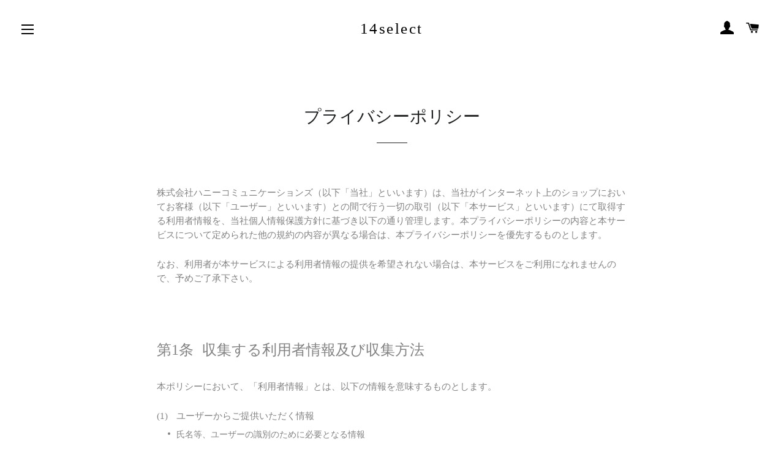

--- FILE ---
content_type: text/css
request_url: https://14select.com/cdn/shop/t/11/assets/style.css?v=2120295586609911211624623561
body_size: 1247
content:
@charset "UTF-8";.font-genno{font-family:source-han-serif-japanese,serif;font-style:normal;font-weight:200}#shopify-section-footer{background-color:#0b2e4d;padding:48px 0 0}#shopify-section-footer .grid-uniform ul li a,#shopify-section-footer .grid-uniform p,#shopify-section-footer .grid-uniform p a{color:#fff}main.main-content{padding-bottom:48px}.grid-product__wrapper .grid-product__meta>span{display:block}.wrapper{max-width:1300px}.wrapper ul.logo-bar{list-style:none;text-align:center;margin-bottom:-35px}.wrapper ul.logo-bar li{list-style:none}.wrapper ul.logo-bar li.logo-bar__item{display:inline-block;vertical-align:middle;max-width:160px;margin:0 27.5px 35px}.wrapper ul.logo-bar li.logo-bar__item img{max-width:100%;border:0}.wrapper ul.logo-bar li.logo-bar__item img,.wrapper ul.logo-bar li.logo-bar__item img logo-bar__image{display:block;margin:0 auto}#CollectionSection header.section-header .grid__item .rte{text-align:left;font-style:normal;font-size:15px}.page-overview dl>div{border-bottom:solid 1px #ededf0;display:flex;flex-wrap:wrap;align-items:center;padding:4.27vw 0}.page-overview dl>div dt,.page-overview dl>div dd,.page-overview dl>div ul li,.page-overview dl>div ul li:before{font-family:source-han-sans-cjk-ja,sans-serif;font-weight:200;font-style:normal;color:gray;font-size:3.47vw;display:block}.page-overview dl>div dt{width:21.33vw}.page-overview dl>div dd{width:100%;margin:0 0 0 -21.34vw;padding:0 0 0 21.33vw;box-sizing:border-box;line-height:1.5em}.page-overview dl>div dd a{color:#dda906;position:relative;text-decoration:none;border-bottom:none!important}.page-overview dl>div dd a:before{position:absolute;content:"";display:block;width:100%;background-color:#dda906;height:1px;bottom:0;left:0;transform:scaleX(0);transform-origin:left bottom;transition:.3s all;-o-transition:.3s all;-ms-transition:.3s all;-moz-transition:.3s all;-webkit-transition:.3s all}.page-overview dl>div dd a.external_link:after{display:inline-block;position:relative;content:url(../img/parts/ico_external_link.svg);width:3.2vw;margin-left:2.67vw}.page-overview dl>div dd span.name{display:inline-block;padding-left:1em}.page-overview dl>div dd ul.list-mark li{position:relative;display:block;margin-left:1em;margin-bottom:.5em}.page-overview dl>div dd ul.list-mark li:before{position:absolute;display:block;content:"";background-color:#80808080;width:1.07vw;height:1.07vw;border-radius:50%;top:.7em;left:-1em}@media screen and (min-width: 600px){.page-overview dl>div{padding:2.67vw 0}.page-overview dl>div dt,.page-overview dl>div dd,.page-overview dl>div ul li,.page-overview dl>div ul li:before{font-size:2.5vw}.page-overview dl>div dt{width:15vw}.page-overview dl>div dd{margin:0 0 0 -15vw;padding:0 0 0 15vw}.page-overview dl>div dd a.external_link:after{width:2vw;margin-left:1.67vw}.page-overview dl>div dd ul.list-mark li:before{width:.67vw;height:.67vw}}@media screen and (min-width: 768px){.page-overview dl>div{padding:2.08vw 0}.page-overview dl>div dt,.page-overview dl>div dd,.page-overview dl>div ul li,.page-overview dl>div ul li:before{font-size:1.95vw}.page-overview dl>div dt{width:13.02vw}.page-overview dl>div dd{margin:0 0 0 -13.03vw;padding:0 0 0 13.02vw}.page-overview dl>div dd a.external_link:after{width:1.56vw;margin-left:1.3vw}.page-overview dl>div dd ul.list-mark li:before{width:.52vw;height:.52vw}}@media screen and (min-width: 992px){.page-overview dl>div{padding:1.61vw 0}.page-overview dl>div dt,.page-overview dl>div dd,.page-overview dl>div ul li,.page-overview dl>div ul li:before{font-size:1.51vw}.page-overview dl>div dt{width:10.08vw}.page-overview dl>div dd{margin:0 0 0 -10.09vw;padding:0 0 0 10.08vw}.page-overview dl>div dd a.external_link:after{width:1.21vw;margin-left:1.01vw}.page-overview dl>div dd ul.list-mark li:before{width:.4vw;height:.4vw}}@media screen and (min-width: 1200px){.page-overview dl>div{padding:32px 0}.page-overview dl>div dt,.page-overview dl>div dd,.page-overview dl>div ul li,.page-overview dl>div ul li:before{font-size:15px}.page-overview dl>div dt{width:174px}.page-overview dl>div dd{margin:0 0 0 -174px;padding:0 0 0 174px;line-height:1.5em}.page-overview dl>div dd a:before{transition:.3s all;-o-transition:.3s all;-ms-transition:.3s all;-moz-transition:.3s all;-webkit-transition:.3s all}.page-overview dl>div dd a:hover{color:#dda906}.page-overview dl>div dd a:hover:before{transition:.3s all;-o-transition:.3s all;-ms-transition:.3s all;-moz-transition:.3s all;-webkit-transition:.3s all;transform:scale(1);color:#dda906}.page-overview dl>div dd a.external_link:after{width:12px;margin-left:10px}.page-overview dl>div dd ul.list-mark li:before{width:4px;height:4px}}@media screen and (min-width: 1366px){.page-overview dl>div dt,.page-overview dl>div dd,.page-overview dl>div ul li,.page-overview dl>div ul li:before{font-size:15px}}.page-overview dl.tokutei>div{display:block}.page-overview dl.tokutei>div>dt,.page-overview dl.tokutei>div dd{width:100%}.page-overview dl.tokutei>div>dt{padding:0 0 5px;font-weight:800}.page-overview dl.tokutei>div>dd{margin:0;padding:0}.page-overview dl.tokutei>div>dd>dl{padding:0;margin:0}.page-overview dl.tokutei>div>dd>dl>div{border-bottom:none;padding:.5em;display:flex;background-color:#f9f9f9;margin:0 0 2px}.page-overview dl.tokutei>div>dd>dl>div>dt,.page-overview dl.tokutei>div>dd>dl>div dd{padding:0;margin:0;width:100%}.page-overview dl.tokutei>div>dd>dl>div>dt{font-weight:800}.page-overview dl.tokutei>div>dd>dl>div dd>div{display:flex}.page-overview dl.tokutei>div>dd>dl>div dd>div>span:first-child{width:1em}.page-overview dl.tokutei>div>dd>dl>div dd>div>span:last-child{width:100%;margin:0 0 0 -1em;padding:0 0 0 1em}@media screen and (min-width: 600px){.page-overview dl.tokutei>div{display:flex;align-items:stretch}.page-overview dl.tokutei>div dt{width:21.67vw}.page-overview dl.tokutei>div dd{margin:0 0 0 -21.67vw;padding:0 0 0 26.67vw}}@media screen and (min-width: 768px){.page-overview dl.tokutei>div dt{width:16.93vw}.page-overview dl.tokutei>div dd{margin:0 0 0 -16.93vw;padding:0 0 0 20.83vw}}@media screen and (min-width: 992px){.page-overview dl.tokutei>div dt{width:20.16vw}.page-overview dl.tokutei>div dd{margin:0 0 0 -20.17vw;padding:0 0 0 23.19vw}}@media screen and (min-width: 1200px){.page-overview dl.tokutei>div dt{width:200px}.page-overview dl.tokutei>div dd{margin:0 0 0 -200px;padding:0 0 0 230px}.page-overview dl.tokutei>div dd>dl>div>dt{width:13em}.page-overview dl.tokutei>div dd>dl>div>dd{width:100%;margin:0 0 0 -13em;padding:0 0 0 13em}}.privacy-policy{max-width:768px;margin:0 auto;position:relative;z-index:2;padding:0 4.27vw}@media screen and (min-width: 600px){.privacy-policy{padding:0 2.67vw}}@media screen and (min-width: 768px){.privacy-policy{padding:0 2.08vw}}@media screen and (min-width: 992px){.privacy-policy{padding:0}}.privacy-policy>div{padding:0 0 17.07vw}.privacy-policy>div.date p{text-align:right}.privacy-policy>div h2{font-size:4.8vw;font-family:source-han-serif-japanese,serif;font-weight:400;font-style:normal;padding:0 0 1em;margin:0;color:#828282;display:flex;text-align:left}.privacy-policy>div h2 span:first-child{width:17.07vw}.privacy-policy>div h2 span:last-child{width:100%;padding:0 0 0 17.07vw;margin:0 0 0 -17.07vw}.privacy-policy>div p{color:#828282;font-size:3.73vw}.privacy-policy>div ol{padding:0;margin:0}.privacy-policy>div ol>li{list-style:none;color:#828282}.privacy-policy>div ol>li>div{font-size:3.73vw;padding:0 0 .5em;display:flex}.privacy-policy>div ol>li>div span:first-child{width:8.53vw}.privacy-policy>div ol>li>div span:last-child{width:100%;padding:0 0 0 8.53vw;margin:0 0 0 -8.54vw}.privacy-policy>div ol>li p{padding:0 0 0 8.53vw}.privacy-policy>div ol>li>ul{margin:0;padding:0 0 0 8.53vw}.privacy-policy>div ol>li>ul li{list-style:none;position:relative;padding:0 0 .5em}.privacy-policy>div ol>li>ul li:before{content:"";display:block;width:4px;height:4px;background-color:#828282;position:absolute;top:.5em;left:-1em;border-radius:100%}@media screen and (min-width: 600px){.privacy-policy>div{padding:0 0 10.67vw}.privacy-policy>div h2{font-size:4vw}.privacy-policy>div h2 span:first-child{width:12.33vw}.privacy-policy>div h2 span:last-child{padding:0 0 0 12.33vw;margin:0 0 0 -12.34vw}.privacy-policy>div p{font-size:2.5vw}.privacy-policy>div ol>li>div{font-size:2.5vw}.privacy-policy>div ol>li>div span:first-child{width:5.33vw}.privacy-policy>div ol>li>div span:last-child{padding:0 0 0 5.33vw;margin:0 0 0 -5.34vw}.privacy-policy>div ol>li p{padding:0 0 0 5.33vw}.privacy-policy>div ol>li ul{padding:0 0 0 5.33vw}}@media screen and (min-width: 768px){.privacy-policy>div{padding:0 0 8.33vw}.privacy-policy>div h2{font-size:3.13vw}.privacy-policy>div h2 span:first-child{width:9.64vw}.privacy-policy>div h2 span:last-child{padding:0 0 0 9.64vw;margin:0 0 0 -9.64vw}.privacy-policy>div p{font-size:1.95vw}.privacy-policy>div ol>li>div{font-size:1.95vw}.privacy-policy>div ol>li>div span:first-child{width:4.17vw}.privacy-policy>div ol>li>div span:last-child{padding:0 0 0 4.17vw;margin:0 0 0 -4.17vw}.privacy-policy>div ol>li p{padding:0 0 0 4.17vw}.privacy-policy>div ol>li ul{padding:0 0 0 4.17vw}}@media screen and (min-width: 992px){.privacy-policy>div{padding:0 0 64px}.privacy-policy>div h2{font-size:24px}.privacy-policy>div h2 span:first-child{width:74px}.privacy-policy>div h2 span:last-child{padding:0 0 0 74px;margin:0 0 0 -74px}.privacy-policy>div p{font-size:15px}.privacy-policy>div ol>li>div{font-size:15px}.privacy-policy>div ol>li>div span:first-child{width:32px}.privacy-policy>div ol>li>div span:last-child{padding:0 0 0 32px;margin:0 0 0 -32px}.privacy-policy>div ol>li p{padding:0 0 0 32px}.privacy-policy>div ol>li ul{padding:0 0 0 32px}}.products-3rows .product-box{box-sizing:border-box;padding:0 0 32px}.products-3rows .product-box>div{position:relative}.products-3rows .product-box>div>figure{position:relative;overflow:hidden;padding:0;margin:0 auto;width:80%}.products-3rows .product-box>div>figure:before{content:"";position:absolute;display:block;width:10px;height:10px;top:50%;right:34px;border-top:solid 2px #ffffff;border-right:solid 2px #ffffff;-webkit-transform:rotate(45deg);transform:rotate(45deg);margin-top:-5px;z-index:2}.products-3rows .product-box>div>figure:after{content:"";position:absolute;display:block;width:32px;height:32px;top:50%;right:21px;background-color:#000;margin-top:-15px;border-radius:100%;z-index:1}.products-3rows .product-box>div>figure>img{width:100%;vertical-align:bottom}.products-3rows .product-box>div>a{text-align:center;display:block;padding:8px 0;border:none;border-top:solid 1px #ffffff}.products-3rows .product-box>div>a:after{position:absolute;top:0;left:0;width:100%;height:100%;content:"";z-index:10;border:solid 1px #cccccc;opacity:0}.products-3rows .product-box>div>a>span{display:block;color:#000}.products-3rows .product-box>div>a>span.product-name{font-size:1.21429em}.products-3rows .product-box>div>a>span.product-price{font-size:1.28571em;font-weight:800}@media screen and (min-width: 600px){.products-3rows{display:flex;flex-wrap:wrap;margin:0 -16px}.products-3rows .product-box{box-sizing:border-box;width:50%;padding:0 16px 32px}.products-3rows .product-box>div figure{width:100%}}@media screen and (min-width: 992px){.products-3rows .product-box{box-sizing:border-box;width:33.3%;padding:0 16px 32px}.products-3rows .product-box>div>figure,.products-3rows .product-box>div>figure>img,.products-3rows .product-box>div>figure:before,.products-3rows .product-box>div>figure:after{transition:.5s all;-o-transition:.5s all;-ms-transition:.5s all;-moz-transition:.5s all;-webkit-transition:.5s all}.products-3rows .product-box>div:hover>figure,.products-3rows .product-box>div:hover>figure>img,.products-3rows .product-box>div:hover>figure:before,.products-3rows .product-box>div:hover>figure:after{transition:.5s all;-o-transition:.5s all;-ms-transition:.5s all;-moz-transition:.5s all;-webkit-transition:.5s all}.products-3rows .product-box>div:hover>figure img{transform:scale(1.2);opacity:.7}.products-3rows .product-box>div:hover>figure:before{right:24px}.products-3rows .product-box>div:hover>figure:after{right:11px}.products-3rows .product-box>div a{border:none;transition:.5s all;-o-transition:.5s all;-ms-transition:.5s all;-moz-transition:.5s all;-webkit-transition:.5s all}.products-3rows .product-box>div a:after{transition:.5s all;-o-transition:.5s all;-ms-transition:.5s all;-moz-transition:.5s all;-webkit-transition:.5s all}.products-3rows .product-box>div a:hover{background-color:#e1ddd480;border:none;transition:.5s all;-o-transition:.5s all;-ms-transition:.5s all;-moz-transition:.5s all;-webkit-transition:.5s all}.products-3rows .product-box>div a:hover:after{opacity:1;transition:.5s all;-o-transition:.5s all;-ms-transition:.5s all;-moz-transition:.5s all;-webkit-transition:.5s all}}@media screen and (min-width: 1366px){.products-3rows .product-box{padding:0 16px 64px}}
/*# sourceMappingURL=/cdn/shop/t/11/assets/style.css.map?v=2120295586609911211624623561 */
